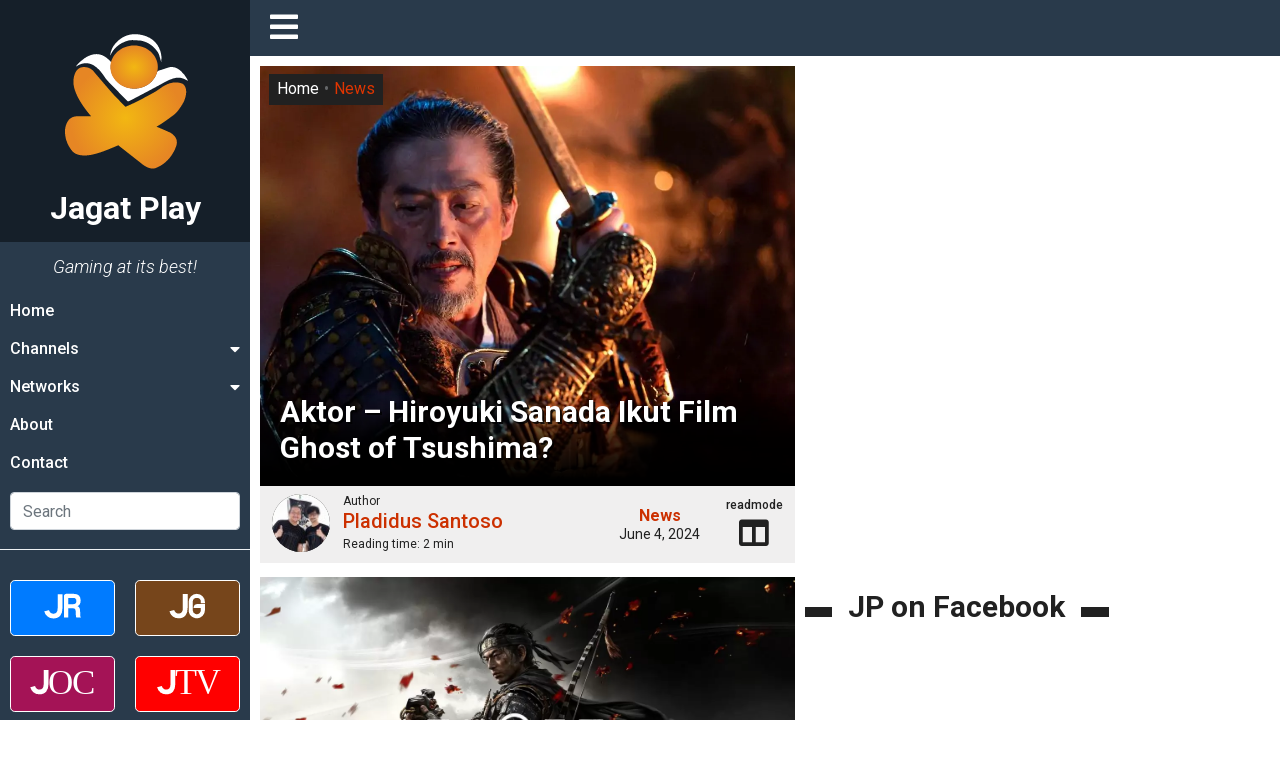

--- FILE ---
content_type: text/html; charset=utf-8
request_url: https://www.google.com/recaptcha/api2/aframe
body_size: 262
content:
<!DOCTYPE HTML><html><head><meta http-equiv="content-type" content="text/html; charset=UTF-8"></head><body><script nonce="dShdc-PLwtIrGi-bxs2TFw">/** Anti-fraud and anti-abuse applications only. See google.com/recaptcha */ try{var clients={'sodar':'https://pagead2.googlesyndication.com/pagead/sodar?'};window.addEventListener("message",function(a){try{if(a.source===window.parent){var b=JSON.parse(a.data);var c=clients[b['id']];if(c){var d=document.createElement('img');d.src=c+b['params']+'&rc='+(localStorage.getItem("rc::a")?sessionStorage.getItem("rc::b"):"");window.document.body.appendChild(d);sessionStorage.setItem("rc::e",parseInt(sessionStorage.getItem("rc::e")||0)+1);localStorage.setItem("rc::h",'1768624368664');}}}catch(b){}});window.parent.postMessage("_grecaptcha_ready", "*");}catch(b){}</script></body></html>

--- FILE ---
content_type: application/javascript; charset=utf-8
request_url: https://jagatplay.com/wp-content/themes/jagatplay/js/loadmore.js?ver=1.0.2
body_size: 285
content:
// Loadmore post - https://rudrastyh.com/wordpress/load-more-posts-ajax.html
jQuery(function ($) { // use jQuery code inside this to avoid "$ is not defined" error
	$('.loadmore').click(function () {

		var button = $(this),
			data = {
				'action': 'loadmore',
				'query': misha_loadmore_params.posts, // that's how we get params from wp_localize_script() function
				'page': misha_loadmore_params.current_page
			};

		$.ajax({ // you can also use $.post here
			url: misha_loadmore_params.ajaxurl, // AJAX handler
			data: data,
			type: 'POST',
			beforeSend: function (xhr) {
				button.text('Loading...').prepend('<i class="fas fa-circle-notch fa-spin"></i> '); // change the button text, you can also add a preloader image
			},
			success: function (data) {
				if (data) {
					button.text('More posts').prev().after(data); // insert new posts
					misha_loadmore_params.current_page++;

					if (misha_loadmore_params.current_page == misha_loadmore_params.max_page)
						button.remove(); // if last page, remove the button

					if (misha_loadmore_params.current_page == misha_loadmore_params.limit_max_page)
					$('.loadmore').replaceWith('<div class="loadnot" type="button">Load Limit Reached</div>') // if max limit, replace button


					// you can also fire the "post-load" event here if you use a plugin that requires it
					// $( document.body ).trigger( 'post-load' );
				} else {
					button.remove(); // if no data, remove the button as well
				}
			}
		});
	});
});